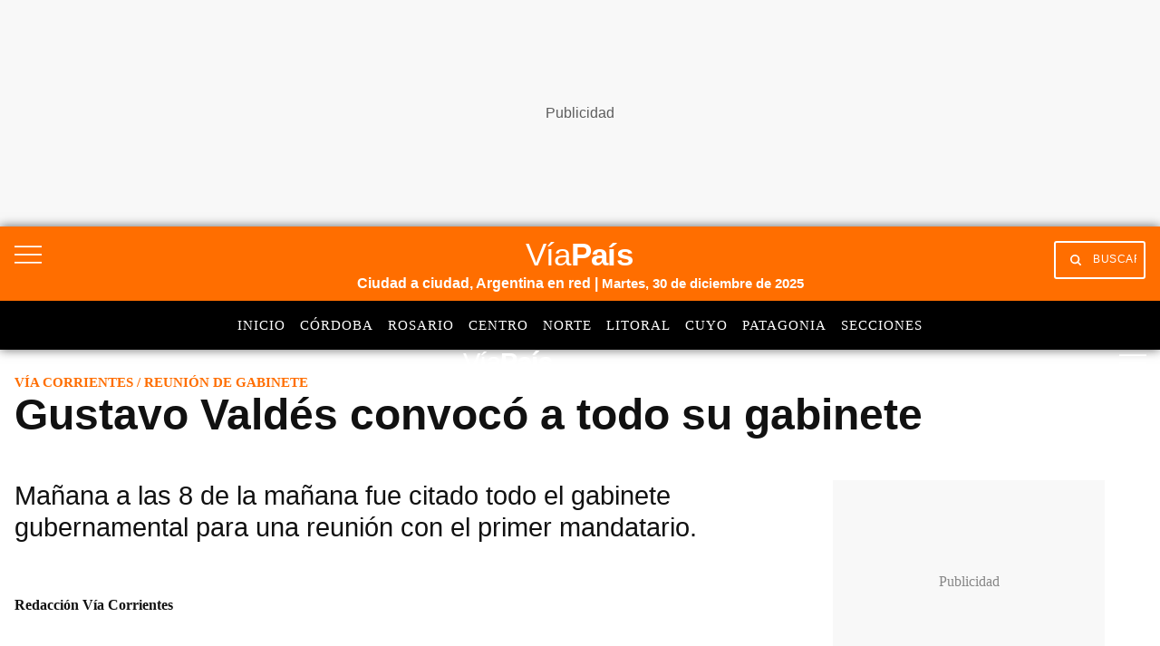

--- FILE ---
content_type: text/html; charset=utf-8
request_url: https://www.google.com/recaptcha/api2/aframe
body_size: 148
content:
<!DOCTYPE HTML><html><head><meta http-equiv="content-type" content="text/html; charset=UTF-8"></head><body><script nonce="29WFXYstVT323J_gweLvbg">/** Anti-fraud and anti-abuse applications only. See google.com/recaptcha */ try{var clients={'sodar':'https://pagead2.googlesyndication.com/pagead/sodar?'};window.addEventListener("message",function(a){try{if(a.source===window.parent){var b=JSON.parse(a.data);var c=clients[b['id']];if(c){var d=document.createElement('img');d.src=c+b['params']+'&rc='+(localStorage.getItem("rc::a")?sessionStorage.getItem("rc::b"):"");window.document.body.appendChild(d);sessionStorage.setItem("rc::e",parseInt(sessionStorage.getItem("rc::e")||0)+1);localStorage.setItem("rc::h",'1767109450320');}}}catch(b){}});window.parent.postMessage("_grecaptcha_ready", "*");}catch(b){}</script></body></html>

--- FILE ---
content_type: application/javascript; charset=utf-8
request_url: https://fundingchoicesmessages.google.com/f/AGSKWxVia7XCgRULUzqfKaRNJuAfyJNU2Hqnrrito4TL5nND2RvbT6qUbaHgECOq4jiYVwJAGsYYRPn99gp4X7QEBHI4LcWLWH-n-be7aYGoFi2CQ-Wr4ThbXAa5eAfHWbq6PHxAHtkhTe2hl-Aw373k34FH_xIOG9smTX_pxS3xadkLZqQuzaGNyiooe7OR/_/ad_image2.=oas_tag./sponsers.cgi/adblockl./includes/ads_
body_size: -1286
content:
window['582e9797-698d-40d0-924a-3a5ad5c0f068'] = true;